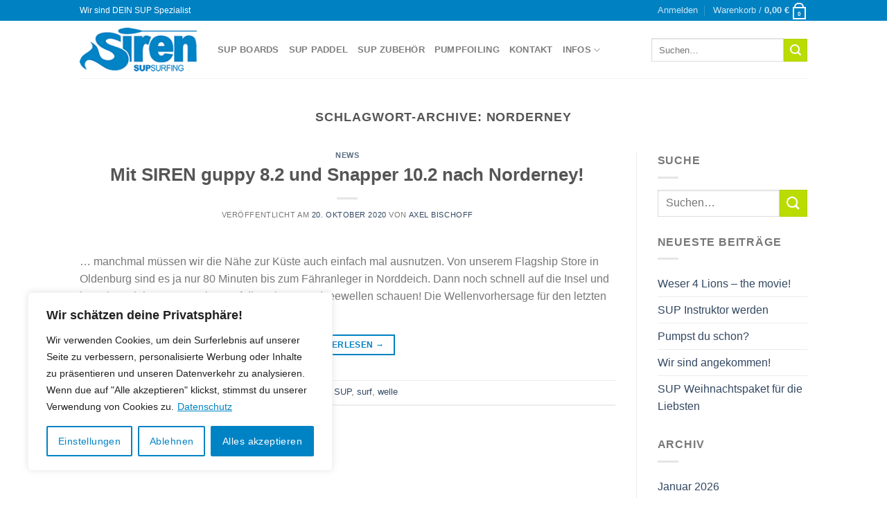

--- FILE ---
content_type: text/css
request_url: https://i-sup.de/wp-content/uploads/useanyfont/uaf.css?ver=1764321131
body_size: 51
content:
				@font-face {
					font-family: 'roboto';
					src: url('/wp-content/uploads/useanyfont/6216Roboto.woff2') format('woff2'),
						url('/wp-content/uploads/useanyfont/6216Roboto.woff') format('woff');
					  font-display: auto;
				}

				.roboto{font-family: 'roboto' !important;}

		